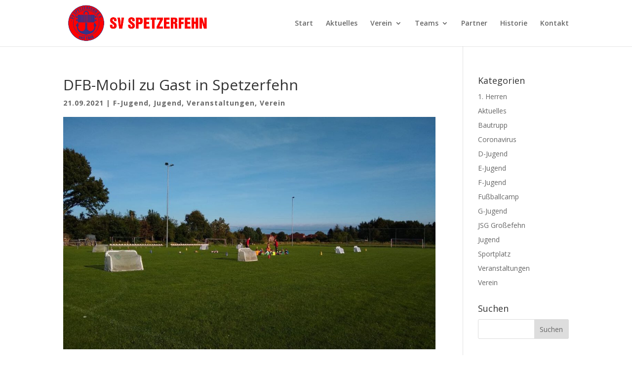

--- FILE ---
content_type: text/html; charset=UTF-8
request_url: https://sv-spetzerfehn.de/2021/09/21/dfb-mobil-zu-gast-in-spetzerfehn-2/
body_size: 20563
content:
<!DOCTYPE html>
<html lang="de">
<head>
	<meta charset="UTF-8" />
<meta http-equiv="X-UA-Compatible" content="IE=edge">
	<link rel="pingback" href="https://sv-spetzerfehn.de/wpress/xmlrpc.php" />

	<script type="text/javascript">
		document.documentElement.className = 'js';
	</script>

	<script>var et_site_url='https://sv-spetzerfehn.de/wpress';var et_post_id='3095';function et_core_page_resource_fallback(a,b){"undefined"===typeof b&&(b=a.sheet.cssRules&&0===a.sheet.cssRules.length);b&&(a.onerror=null,a.onload=null,a.href?a.href=et_site_url+"/?et_core_page_resource="+a.id+et_post_id:a.src&&(a.src=et_site_url+"/?et_core_page_resource="+a.id+et_post_id))}
</script><title>DFB-Mobil zu Gast in Spetzerfehn | SV Spetzerfehn</title>
<meta name='robots' content='max-image-preview:large' />
<link rel='dns-prefetch' href='//fonts.googleapis.com' />
<link rel='dns-prefetch' href='//s.w.org' />
<link rel="alternate" type="application/rss+xml" title="SV Spetzerfehn &raquo; Feed" href="https://sv-spetzerfehn.de/feed/" />
<link rel="alternate" type="application/rss+xml" title="SV Spetzerfehn &raquo; Kommentar-Feed" href="https://sv-spetzerfehn.de/comments/feed/" />
		<script type="text/javascript">
			window._wpemojiSettings = {"baseUrl":"https:\/\/s.w.org\/images\/core\/emoji\/13.1.0\/72x72\/","ext":".png","svgUrl":"https:\/\/s.w.org\/images\/core\/emoji\/13.1.0\/svg\/","svgExt":".svg","source":{"concatemoji":"https:\/\/sv-spetzerfehn.de\/wpress\/wp-includes\/js\/wp-emoji-release.min.js?ver=5.8.12"}};
			!function(e,a,t){var n,r,o,i=a.createElement("canvas"),p=i.getContext&&i.getContext("2d");function s(e,t){var a=String.fromCharCode;p.clearRect(0,0,i.width,i.height),p.fillText(a.apply(this,e),0,0);e=i.toDataURL();return p.clearRect(0,0,i.width,i.height),p.fillText(a.apply(this,t),0,0),e===i.toDataURL()}function c(e){var t=a.createElement("script");t.src=e,t.defer=t.type="text/javascript",a.getElementsByTagName("head")[0].appendChild(t)}for(o=Array("flag","emoji"),t.supports={everything:!0,everythingExceptFlag:!0},r=0;r<o.length;r++)t.supports[o[r]]=function(e){if(!p||!p.fillText)return!1;switch(p.textBaseline="top",p.font="600 32px Arial",e){case"flag":return s([127987,65039,8205,9895,65039],[127987,65039,8203,9895,65039])?!1:!s([55356,56826,55356,56819],[55356,56826,8203,55356,56819])&&!s([55356,57332,56128,56423,56128,56418,56128,56421,56128,56430,56128,56423,56128,56447],[55356,57332,8203,56128,56423,8203,56128,56418,8203,56128,56421,8203,56128,56430,8203,56128,56423,8203,56128,56447]);case"emoji":return!s([10084,65039,8205,55357,56613],[10084,65039,8203,55357,56613])}return!1}(o[r]),t.supports.everything=t.supports.everything&&t.supports[o[r]],"flag"!==o[r]&&(t.supports.everythingExceptFlag=t.supports.everythingExceptFlag&&t.supports[o[r]]);t.supports.everythingExceptFlag=t.supports.everythingExceptFlag&&!t.supports.flag,t.DOMReady=!1,t.readyCallback=function(){t.DOMReady=!0},t.supports.everything||(n=function(){t.readyCallback()},a.addEventListener?(a.addEventListener("DOMContentLoaded",n,!1),e.addEventListener("load",n,!1)):(e.attachEvent("onload",n),a.attachEvent("onreadystatechange",function(){"complete"===a.readyState&&t.readyCallback()})),(n=t.source||{}).concatemoji?c(n.concatemoji):n.wpemoji&&n.twemoji&&(c(n.twemoji),c(n.wpemoji)))}(window,document,window._wpemojiSettings);
		</script>
		<meta content="SV Spetzerfehn v.1 License: GNU General Public" name="generator"/><style type="text/css">
img.wp-smiley,
img.emoji {
	display: inline !important;
	border: none !important;
	box-shadow: none !important;
	height: 1em !important;
	width: 1em !important;
	margin: 0 .07em !important;
	vertical-align: -0.1em !important;
	background: none !important;
	padding: 0 !important;
}
</style>
	<link rel='stylesheet' id='wp-block-library-css'  href='https://sv-spetzerfehn.de/wpress/wp-includes/css/dist/block-library/style.min.css?ver=5.8.12' type='text/css' media='all' />
<link rel='stylesheet' id='parent-style-css'  href='https://sv-spetzerfehn.de/wpress/wp-content/themes/Divi/style.css?ver=5.8.12' type='text/css' media='all' />
<link rel='stylesheet' id='divi-fonts-css'  href='https://fonts.googleapis.com/css?family=Open+Sans:300italic,400italic,600italic,700italic,800italic,400,300,600,700,800&#038;subset=latin,latin-ext&#038;display=swap' type='text/css' media='all' />
<link rel='stylesheet' id='divi-style-css'  href='https://sv-spetzerfehn.de/wpress/wp-content/themes/sv-spetzerfehn/style.css?ver=4.9.11' type='text/css' media='all' />
<link rel='stylesheet' id='slb_core-css'  href='https://sv-spetzerfehn.de/wpress/wp-content/plugins/simple-lightbox/client/css/app.css?ver=2.8.1' type='text/css' media='all' />
<script type='text/javascript' src='https://sv-spetzerfehn.de/wpress/wp-includes/js/jquery/jquery.min.js?ver=3.6.0' id='jquery-core-js'></script>
<script type='text/javascript' src='https://sv-spetzerfehn.de/wpress/wp-includes/js/jquery/jquery-migrate.min.js?ver=3.3.2' id='jquery-migrate-js'></script>
<link rel="https://api.w.org/" href="https://sv-spetzerfehn.de/wp-json/" /><link rel="alternate" type="application/json" href="https://sv-spetzerfehn.de/wp-json/wp/v2/posts/3095" /><link rel="EditURI" type="application/rsd+xml" title="RSD" href="https://sv-spetzerfehn.de/wpress/xmlrpc.php?rsd" />
<link rel="wlwmanifest" type="application/wlwmanifest+xml" href="https://sv-spetzerfehn.de/wpress/wp-includes/wlwmanifest.xml" /> 
<meta name="generator" content="WordPress 5.8.12" />
<link rel="canonical" href="https://sv-spetzerfehn.de/2021/09/21/dfb-mobil-zu-gast-in-spetzerfehn-2/" />
<link rel='shortlink' href='https://sv-spetzerfehn.de/?p=3095' />
<link rel="alternate" type="application/json+oembed" href="https://sv-spetzerfehn.de/wp-json/oembed/1.0/embed?url=https%3A%2F%2Fsv-spetzerfehn.de%2F2021%2F09%2F21%2Fdfb-mobil-zu-gast-in-spetzerfehn-2%2F" />
<link rel="alternate" type="text/xml+oembed" href="https://sv-spetzerfehn.de/wp-json/oembed/1.0/embed?url=https%3A%2F%2Fsv-spetzerfehn.de%2F2021%2F09%2F21%2Fdfb-mobil-zu-gast-in-spetzerfehn-2%2F&#038;format=xml" />
<meta name="viewport" content="width=device-width, initial-scale=1.0, maximum-scale=1.0, user-scalable=0" /><link rel="preload" href="https://sv-spetzerfehn.de/wpress/wp-content/themes/Divi/core/admin/fonts/modules.ttf" as="font" crossorigin="anonymous"><link rel="icon" href="https://sv-spetzerfehn.de/wpress/wp-content/uploads/2017/07/cropped-sv-spetzerfehn-signet-32x32.jpg" sizes="32x32" />
<link rel="icon" href="https://sv-spetzerfehn.de/wpress/wp-content/uploads/2017/07/cropped-sv-spetzerfehn-signet-192x192.jpg" sizes="192x192" />
<link rel="apple-touch-icon" href="https://sv-spetzerfehn.de/wpress/wp-content/uploads/2017/07/cropped-sv-spetzerfehn-signet-180x180.jpg" />
<meta name="msapplication-TileImage" content="https://sv-spetzerfehn.de/wpress/wp-content/uploads/2017/07/cropped-sv-spetzerfehn-signet-270x270.jpg" />
<link rel="stylesheet" id="et-divi-customizer-global-cached-inline-styles" href="https://sv-spetzerfehn.de/wpress/wp-content/et-cache/global/et-divi-customizer-global-17621971545377.min.css" onerror="et_core_page_resource_fallback(this, true)" onload="et_core_page_resource_fallback(this)" /></head>
<body class="post-template-default single single-post postid-3095 single-format-standard et_pb_button_helper_class et_fixed_nav et_show_nav et_pb_show_title et_primary_nav_dropdown_animation_fade et_secondary_nav_dropdown_animation_fade et_header_style_left et_pb_footer_columns2 et_cover_background et_pb_gutter osx et_pb_gutters3 et_right_sidebar et_divi_theme et-db et_minified_js et_minified_css">
	<div id="page-container">

	
	
			<header id="main-header" data-height-onload="80">
			<div class="container clearfix et_menu_container">
							<div class="logo_container">
					<span class="logo_helper"></span>
					<a href="https://sv-spetzerfehn.de/">
						<img src="https://sv-spetzerfehn.de/wpress/wp-content/uploads/2017/07/sv-spetzerfehn-logo-1.jpg" width="690" height="200" alt="SV Spetzerfehn" id="logo" data-height-percentage="90" />
					</a>
				</div>
							<div id="et-top-navigation" data-height="80" data-fixed-height="60">
											<nav id="top-menu-nav">
						<ul id="top-menu" class="nav et_disable_top_tier"><li id="menu-item-44" class="menu-item menu-item-type-post_type menu-item-object-page menu-item-home menu-item-44"><a href="https://sv-spetzerfehn.de/">Start</a></li>
<li id="menu-item-208" class="menu-item menu-item-type-post_type menu-item-object-page current_page_parent menu-item-208"><a href="https://sv-spetzerfehn.de/aktuelles/">Aktuelles</a></li>
<li id="menu-item-2652" class="menu-item menu-item-type-custom menu-item-object-custom menu-item-has-children menu-item-2652"><a href="#">Verein</a>
<ul class="sub-menu">
	<li id="menu-item-2647" class="menu-item menu-item-type-post_type menu-item-object-page menu-item-2647"><a href="https://sv-spetzerfehn.de/verein-neu/vorstand/">Vorstand</a></li>
	<li id="menu-item-2650" class="menu-item menu-item-type-post_type menu-item-object-page menu-item-2650"><a href="https://sv-spetzerfehn.de/verein-neu/bautrupp/">Bautrupp</a></li>
	<li id="menu-item-2649" class="menu-item menu-item-type-post_type menu-item-object-page menu-item-2649"><a href="https://sv-spetzerfehn.de/verein-neu/haus-der-jugend/">Haus der Jugend</a></li>
	<li id="menu-item-2648" class="menu-item menu-item-type-post_type menu-item-object-page menu-item-2648"><a href="https://sv-spetzerfehn.de/verein-neu/jugendkonzept/">Jugendkonzept</a></li>
	<li id="menu-item-2651" class="menu-item menu-item-type-post_type menu-item-object-page menu-item-2651"><a href="https://sv-spetzerfehn.de/verein-neu/sportanlage/">Sportanlage</a></li>
</ul>
</li>
<li id="menu-item-61" class="menu-item menu-item-type-post_type menu-item-object-page menu-item-has-children menu-item-61"><a href="https://sv-spetzerfehn.de/teams/">Teams</a>
<ul class="sub-menu">
	<li id="menu-item-39" class="menu-item menu-item-type-post_type menu-item-object-page menu-item-39"><a href="https://sv-spetzerfehn.de/teams/1-herren/">1. Herren</a></li>
	<li id="menu-item-1498" class="menu-item menu-item-type-post_type menu-item-object-page menu-item-1498"><a href="https://sv-spetzerfehn.de/teams/jsg-grossefehn-2/">JSG Großefehn</a></li>
	<li id="menu-item-3009" class="menu-item menu-item-type-post_type menu-item-object-page menu-item-3009"><a href="https://sv-spetzerfehn.de/teams/e2-jugend/">E-Jugend U11/U10</a></li>
	<li id="menu-item-158" class="menu-item menu-item-type-post_type menu-item-object-page menu-item-158"><a href="https://sv-spetzerfehn.de/?page_id=152">F-Jugend U8/U9</a></li>
	<li id="menu-item-157" class="menu-item menu-item-type-post_type menu-item-object-page menu-item-157"><a href="https://sv-spetzerfehn.de/?page_id=154">G-Jugend U7</a></li>
</ul>
</li>
<li id="menu-item-1646" class="menu-item menu-item-type-post_type menu-item-object-page menu-item-1646"><a href="https://sv-spetzerfehn.de/partner/">Partner</a></li>
<li id="menu-item-42" class="menu-item menu-item-type-post_type menu-item-object-page menu-item-42"><a href="https://sv-spetzerfehn.de/historie/">Historie</a></li>
<li id="menu-item-59" class="menu-item menu-item-type-post_type menu-item-object-page menu-item-59"><a href="https://sv-spetzerfehn.de/?page_id=57">Kontakt</a></li>
</ul>						</nav>
					
					
					
					
					<div id="et_mobile_nav_menu">
				<div class="mobile_nav closed">
					<span class="select_page">Seite wählen</span>
					<span class="mobile_menu_bar mobile_menu_bar_toggle"></span>
				</div>
			</div>				</div> <!-- #et-top-navigation -->
			</div> <!-- .container -->
			<div class="et_search_outer">
				<div class="container et_search_form_container">
					<form role="search" method="get" class="et-search-form" action="https://sv-spetzerfehn.de/">
					<input type="search" class="et-search-field" placeholder="Suchen &hellip;" value="" name="s" title="Suchen nach:" />					</form>
					<span class="et_close_search_field"></span>
				</div>
			</div>
		</header> <!-- #main-header -->
			<div id="et-main-area">
	
<div id="main-content">
		<div class="container">
		<div id="content-area" class="clearfix">
			<div id="left-area">
											<article id="post-3095" class="et_pb_post post-3095 post type-post status-publish format-standard has-post-thumbnail hentry category-f-jugend category-jugend category-veranstaltungen category-verein">
											<div class="et_post_meta_wrapper">
							<h1 class="entry-title">DFB-Mobil zu Gast in Spetzerfehn</h1>

						<p class="post-meta"><span class="published">21.09.2021</span> | <a href="https://sv-spetzerfehn.de/category/f-jugend/" rel="category tag">F-Jugend</a>, <a href="https://sv-spetzerfehn.de/category/jugend/" rel="category tag">Jugend</a>, <a href="https://sv-spetzerfehn.de/category/veranstaltungen/" rel="category tag">Veranstaltungen</a>, <a href="https://sv-spetzerfehn.de/category/verein/" rel="category tag">Verein</a></p><img src="https://sv-spetzerfehn.de/wpress/wp-content/uploads/2021/09/photo_2021-09-21_00-18-51-1080x675.jpg" alt="" class="" width="1080" height="675" srcset="https://sv-spetzerfehn.de/wpress/wp-content/uploads/2021/09/photo_2021-09-21_00-18-51-1080x675.jpg 1080w, https://sv-spetzerfehn.de/wpress/wp-content/uploads/2021/09/photo_2021-09-21_00-18-51-980x735.jpg 980w, https://sv-spetzerfehn.de/wpress/wp-content/uploads/2021/09/photo_2021-09-21_00-18-51-480x360.jpg 480w" sizes="(min-width: 0px) and (max-width: 480px) 480px, (min-width: 481px) and (max-width: 980px) 980px, (min-width: 981px) 1080px, 100vw" />
												</div> <!-- .et_post_meta_wrapper -->
				
					<div class="entry-content">
					
<p>Bei bestem Wetter war am Montag das DFB-Mobil am Ülkeweg zu Gast. Die anwesenden Spetzer Trainer durften einfach nur mal zuhören und zuschauen, um sich für ihre Arbeit mit den Kinderteams neuen Input zu holen. Während sie also &#8222;Pause&#8220; machten, wurden die F-Junioren von den DFB-Trainer:innen gefordert &#8211; mit sichtlich viel Spaß! </p>



<p>Wir freuen uns, dass das DFB-Mobil wieder mal in Spetzerfehn war und bedanken uns für die lehrreiche Trainingseinheit.</p>
					</div> <!-- .entry-content -->
					<div class="et_post_meta_wrapper">
										</div> <!-- .et_post_meta_wrapper -->
				</article> <!-- .et_pb_post -->

						</div> <!-- #left-area -->

				<div id="sidebar">
		<div id="categories-2" class="et_pb_widget widget_categories"><h4 class="widgettitle">Kategorien</h4>
			<ul>
					<li class="cat-item cat-item-15"><a href="https://sv-spetzerfehn.de/category/erste-herren/">1. Herren</a>
</li>
	<li class="cat-item cat-item-7"><a href="https://sv-spetzerfehn.de/category/news/">Aktuelles</a>
</li>
	<li class="cat-item cat-item-34"><a href="https://sv-spetzerfehn.de/category/bautrupp/">Bautrupp</a>
</li>
	<li class="cat-item cat-item-36"><a href="https://sv-spetzerfehn.de/category/coronavirus/">Coronavirus</a>
</li>
	<li class="cat-item cat-item-24"><a href="https://sv-spetzerfehn.de/category/d-jugend/">D-Jugend</a>
</li>
	<li class="cat-item cat-item-29"><a href="https://sv-spetzerfehn.de/category/e-jugend/">E-Jugend</a>
</li>
	<li class="cat-item cat-item-27"><a href="https://sv-spetzerfehn.de/category/f-jugend/">F-Jugend</a>
</li>
	<li class="cat-item cat-item-35"><a href="https://sv-spetzerfehn.de/category/fussballcamp/">Fußballcamp</a>
</li>
	<li class="cat-item cat-item-6"><a href="https://sv-spetzerfehn.de/category/g-jugend/">G-Jugend</a>
</li>
	<li class="cat-item cat-item-30"><a href="https://sv-spetzerfehn.de/category/jsg-grossefehn/">JSG Großefehn</a>
</li>
	<li class="cat-item cat-item-31"><a href="https://sv-spetzerfehn.de/category/jugend/">Jugend</a>
</li>
	<li class="cat-item cat-item-33"><a href="https://sv-spetzerfehn.de/category/sportplatz/">Sportplatz</a>
</li>
	<li class="cat-item cat-item-8"><a href="https://sv-spetzerfehn.de/category/veranstaltungen/">Veranstaltungen</a>
</li>
	<li class="cat-item cat-item-1"><a href="https://sv-spetzerfehn.de/category/verein/">Verein</a>
</li>
			</ul>

			</div> <!-- end .et_pb_widget --><div id="search-3" class="et_pb_widget widget_search"><h4 class="widgettitle">Suchen</h4><form role="search" method="get" id="searchform" class="searchform" action="https://sv-spetzerfehn.de/">
				<div>
					<label class="screen-reader-text" for="s">Suche nach:</label>
					<input type="text" value="" name="s" id="s" />
					<input type="submit" id="searchsubmit" value="Suchen" />
				</div>
			</form></div> <!-- end .et_pb_widget -->	</div> <!-- end #sidebar -->
		</div> <!-- #content-area -->
	</div> <!-- .container -->
	</div> <!-- #main-content -->


	<span class="et_pb_scroll_top et-pb-icon"></span>


			<footer id="main-footer">
				

		
				<div id="et-footer-nav">
					<div class="container">
						<ul id="menu-footer-menu" class="bottom-nav"><li id="menu-item-123" class="menu-item menu-item-type-post_type menu-item-object-page menu-item-home menu-item-123"><a href="https://sv-spetzerfehn.de/">Startseite</a></li>
<li id="menu-item-121" class="menu-item menu-item-type-post_type menu-item-object-page menu-item-121"><a href="https://sv-spetzerfehn.de/impressum/">Impressum</a></li>
<li id="menu-item-122" class="menu-item menu-item-type-post_type menu-item-object-page menu-item-122"><a href="https://sv-spetzerfehn.de/datenschutz/">Datenschutz</a></li>
</ul>					</div>
				</div> <!-- #et-footer-nav -->

			
				<div id="footer-bottom">
					<div class="container clearfix">
				<div id="footer-info">Designed by <a href="https://dewamedien.de">DEWAmedien</a></div>					</div>	<!-- .container -->
				</div>
			</footer> <!-- #main-footer -->
		</div> <!-- #et-main-area -->


	</div> <!-- #page-container -->

	<script type='text/javascript' id='divi-custom-script-js-extra'>
/* <![CDATA[ */
var DIVI = {"item_count":"%d Item","items_count":"%d Items"};
var et_shortcodes_strings = {"previous":"Vorherige","next":"N\u00e4chste"};
var et_pb_custom = {"ajaxurl":"https:\/\/sv-spetzerfehn.de\/wpress\/wp-admin\/admin-ajax.php","images_uri":"https:\/\/sv-spetzerfehn.de\/wpress\/wp-content\/themes\/Divi\/images","builder_images_uri":"https:\/\/sv-spetzerfehn.de\/wpress\/wp-content\/themes\/Divi\/includes\/builder\/images","et_frontend_nonce":"0bc2c03350","subscription_failed":"Bitte \u00fcberpr\u00fcfen Sie die Felder unten aus, um sicherzustellen, dass Sie die richtigen Informationen eingegeben.","et_ab_log_nonce":"551fcf7223","fill_message":"Bitte f\u00fcllen Sie die folgenden Felder aus:","contact_error_message":"Bitte folgende Fehler beheben:","invalid":"Ung\u00fcltige E-Mail","captcha":"Captcha","prev":"Vorherige","previous":"Vorherige","next":"Weiter","wrong_captcha":"Sie haben die falsche Zahl im Captcha eingegeben.","wrong_checkbox":"Checkbox","ignore_waypoints":"no","is_divi_theme_used":"1","widget_search_selector":".widget_search","ab_tests":[],"is_ab_testing_active":"","page_id":"3095","unique_test_id":"","ab_bounce_rate":"5","is_cache_plugin_active":"no","is_shortcode_tracking":"","tinymce_uri":""}; var et_builder_utils_params = {"condition":{"diviTheme":true,"extraTheme":false},"scrollLocations":["app","top"],"builderScrollLocations":{"desktop":"app","tablet":"app","phone":"app"},"onloadScrollLocation":"app","builderType":"fe"}; var et_frontend_scripts = {"builderCssContainerPrefix":"#et-boc","builderCssLayoutPrefix":"#et-boc .et-l"};
var et_pb_box_shadow_elements = [];
var et_pb_motion_elements = {"desktop":[],"tablet":[],"phone":[]};
var et_pb_sticky_elements = [];
/* ]]> */
</script>
<script type='text/javascript' src='https://sv-spetzerfehn.de/wpress/wp-content/themes/Divi/js/custom.unified.js?ver=4.9.11' id='divi-custom-script-js'></script>
<script type='text/javascript' src='https://sv-spetzerfehn.de/wpress/wp-content/themes/Divi/core/admin/js/common.js?ver=4.9.11' id='et-core-common-js'></script>
<script type='text/javascript' src='https://sv-spetzerfehn.de/wpress/wp-includes/js/wp-embed.min.js?ver=5.8.12' id='wp-embed-js'></script>
<script type="text/javascript" id="slb_context">/* <![CDATA[ */if ( !!window.jQuery ) {(function($){$(document).ready(function(){if ( !!window.SLB ) { {$.extend(SLB, {"context":["public","user_guest"]});} }})})(jQuery);}/* ]]> */</script>
</body>
</html>


--- FILE ---
content_type: text/css
request_url: https://sv-spetzerfehn.de/wpress/wp-content/themes/sv-spetzerfehn/style.css?ver=4.9.11
body_size: 133
content:
/* 
Theme Name: SV Spetzerfehn 
Theme URI: http://elegantthemes.com 
Description: A Child Theme built for Divi 
Author: Ulrike Braun
Author URI: http://dewamedien.de
Template: Divi 
Version: 1 License: GNU General Public 
License v2 or later 
License URI: http://www.gnu.org/licenses/gpl-2.0.html 
*/